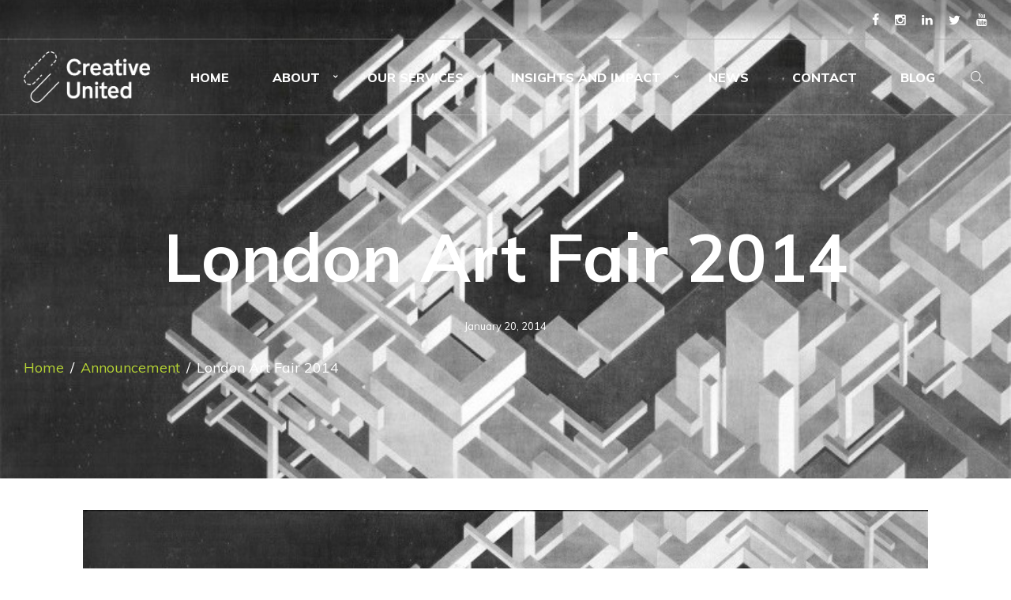

--- FILE ---
content_type: text/html
request_url: https://www.creativeunited.org.uk/london-art-fair-2014/
body_size: 14012
content:
<!DOCTYPE html>
<html lang="en-GB">
<head>        
<meta charset="UTF-8">   
<meta name="viewport" content="width=device-width, initial-scale=1.0" /><title>London Art Fair 2014 &#8211; Creative United</title>
<style>img:is([sizes="auto" i], [sizes^="auto," i]) { contain-intrinsic-size: 3000px 1500px }</style>
<meta property="og:url" content="https://www.creativeunited.org.uk/london-art-fair-2014/">
<meta property="og:site_name" content="Creative United">
<meta property="og:locale" content="en_GB">
<meta property="og:type" content="article">
<meta property="article:author" content="https://www.facebook.com/creativeuniteduk/">
<meta property="article:publisher" content="https://www.facebook.com/creativeuniteduk/">
<meta property="article:section" content="Announcement">
<meta property="article:tag" content="artfair">
<meta property="og:title" content="London Art Fair 2014 &#8211; Creative United">
<meta property="og:description" content="Creative United&#039;s Own Art Team will be attending this years London Art Fair.">
<meta property="og:image" content="https://www.creativeunited.org.uk/wp-content/uploads/2014/01/london-art-fair-2014.jpg">
<meta property="og:image:secure_url" content="https://www.creativeunited.org.uk/wp-content/uploads/2014/01/london-art-fair-2014.jpg">
<meta property="og:image:width" content="770">
<meta property="og:image:height" content="410">
<meta property="og:image:alt" content="London Art Fair 2014">
<meta property="fb:pages" content="606079666135717">
<meta property="fb:admins" content="2532351033446898">
<meta property="fb:app_id" content="424756488332711">
<meta name="twitter:card" content="summary_large_image">
<meta name="twitter:site" content="@CreativeUtdUK">
<meta name="twitter:creator" content="@CreativeUtdUK">
<meta name="twitter:title" content="London Art Fair 2014 &#8211; Creative United">
<meta name="twitter:description" content="Creative United&#039;s Own Art Team will be attending this years London Art Fair.">
<meta name="twitter:image" content="https://www.creativeunited.org.uk/wp-content/uploads/2014/01/london-art-fair-2014.jpg">
<link rel='dns-prefetch' href='//maps.googleapis.com' />
<link rel='dns-prefetch' href='//fonts.googleapis.com' />
<link rel="alternate" type="application/rss+xml" title="Creative United &raquo; Feed" href="https://www.creativeunited.org.uk/feed/" />
<!-- <link rel='stylesheet' id='wp-block-library-css' href='https://www.creativeunited.org.uk/wp-includes/css/dist/block-library/style.min.css?ver=6.8.3' type='text/css' media='all' /> -->
<link rel="stylesheet" type="text/css" href="//www.creativeunited.org.uk/wp-content/cache/wpfc-minified/l0vve5ff/479sk.css" media="all"/>
<style id='classic-theme-styles-inline-css' type='text/css'>
/*! This file is auto-generated */
.wp-block-button__link{color:#fff;background-color:#32373c;border-radius:9999px;box-shadow:none;text-decoration:none;padding:calc(.667em + 2px) calc(1.333em + 2px);font-size:1.125em}.wp-block-file__button{background:#32373c;color:#fff;text-decoration:none}
</style>
<style id='global-styles-inline-css' type='text/css'>
:root{--wp--preset--aspect-ratio--square: 1;--wp--preset--aspect-ratio--4-3: 4/3;--wp--preset--aspect-ratio--3-4: 3/4;--wp--preset--aspect-ratio--3-2: 3/2;--wp--preset--aspect-ratio--2-3: 2/3;--wp--preset--aspect-ratio--16-9: 16/9;--wp--preset--aspect-ratio--9-16: 9/16;--wp--preset--color--black: #000000;--wp--preset--color--cyan-bluish-gray: #abb8c3;--wp--preset--color--white: #ffffff;--wp--preset--color--pale-pink: #f78da7;--wp--preset--color--vivid-red: #cf2e2e;--wp--preset--color--luminous-vivid-orange: #ff6900;--wp--preset--color--luminous-vivid-amber: #fcb900;--wp--preset--color--light-green-cyan: #7bdcb5;--wp--preset--color--vivid-green-cyan: #00d084;--wp--preset--color--pale-cyan-blue: #8ed1fc;--wp--preset--color--vivid-cyan-blue: #0693e3;--wp--preset--color--vivid-purple: #9b51e0;--wp--preset--gradient--vivid-cyan-blue-to-vivid-purple: linear-gradient(135deg,rgba(6,147,227,1) 0%,rgb(155,81,224) 100%);--wp--preset--gradient--light-green-cyan-to-vivid-green-cyan: linear-gradient(135deg,rgb(122,220,180) 0%,rgb(0,208,130) 100%);--wp--preset--gradient--luminous-vivid-amber-to-luminous-vivid-orange: linear-gradient(135deg,rgba(252,185,0,1) 0%,rgba(255,105,0,1) 100%);--wp--preset--gradient--luminous-vivid-orange-to-vivid-red: linear-gradient(135deg,rgba(255,105,0,1) 0%,rgb(207,46,46) 100%);--wp--preset--gradient--very-light-gray-to-cyan-bluish-gray: linear-gradient(135deg,rgb(238,238,238) 0%,rgb(169,184,195) 100%);--wp--preset--gradient--cool-to-warm-spectrum: linear-gradient(135deg,rgb(74,234,220) 0%,rgb(151,120,209) 20%,rgb(207,42,186) 40%,rgb(238,44,130) 60%,rgb(251,105,98) 80%,rgb(254,248,76) 100%);--wp--preset--gradient--blush-light-purple: linear-gradient(135deg,rgb(255,206,236) 0%,rgb(152,150,240) 100%);--wp--preset--gradient--blush-bordeaux: linear-gradient(135deg,rgb(254,205,165) 0%,rgb(254,45,45) 50%,rgb(107,0,62) 100%);--wp--preset--gradient--luminous-dusk: linear-gradient(135deg,rgb(255,203,112) 0%,rgb(199,81,192) 50%,rgb(65,88,208) 100%);--wp--preset--gradient--pale-ocean: linear-gradient(135deg,rgb(255,245,203) 0%,rgb(182,227,212) 50%,rgb(51,167,181) 100%);--wp--preset--gradient--electric-grass: linear-gradient(135deg,rgb(202,248,128) 0%,rgb(113,206,126) 100%);--wp--preset--gradient--midnight: linear-gradient(135deg,rgb(2,3,129) 0%,rgb(40,116,252) 100%);--wp--preset--font-size--small: 13px;--wp--preset--font-size--medium: 20px;--wp--preset--font-size--large: 36px;--wp--preset--font-size--x-large: 42px;--wp--preset--spacing--20: 0.44rem;--wp--preset--spacing--30: 0.67rem;--wp--preset--spacing--40: 1rem;--wp--preset--spacing--50: 1.5rem;--wp--preset--spacing--60: 2.25rem;--wp--preset--spacing--70: 3.38rem;--wp--preset--spacing--80: 5.06rem;--wp--preset--shadow--natural: 6px 6px 9px rgba(0, 0, 0, 0.2);--wp--preset--shadow--deep: 12px 12px 50px rgba(0, 0, 0, 0.4);--wp--preset--shadow--sharp: 6px 6px 0px rgba(0, 0, 0, 0.2);--wp--preset--shadow--outlined: 6px 6px 0px -3px rgba(255, 255, 255, 1), 6px 6px rgba(0, 0, 0, 1);--wp--preset--shadow--crisp: 6px 6px 0px rgba(0, 0, 0, 1);}:where(.is-layout-flex){gap: 0.5em;}:where(.is-layout-grid){gap: 0.5em;}body .is-layout-flex{display: flex;}.is-layout-flex{flex-wrap: wrap;align-items: center;}.is-layout-flex > :is(*, div){margin: 0;}body .is-layout-grid{display: grid;}.is-layout-grid > :is(*, div){margin: 0;}:where(.wp-block-columns.is-layout-flex){gap: 2em;}:where(.wp-block-columns.is-layout-grid){gap: 2em;}:where(.wp-block-post-template.is-layout-flex){gap: 1.25em;}:where(.wp-block-post-template.is-layout-grid){gap: 1.25em;}.has-black-color{color: var(--wp--preset--color--black) !important;}.has-cyan-bluish-gray-color{color: var(--wp--preset--color--cyan-bluish-gray) !important;}.has-white-color{color: var(--wp--preset--color--white) !important;}.has-pale-pink-color{color: var(--wp--preset--color--pale-pink) !important;}.has-vivid-red-color{color: var(--wp--preset--color--vivid-red) !important;}.has-luminous-vivid-orange-color{color: var(--wp--preset--color--luminous-vivid-orange) !important;}.has-luminous-vivid-amber-color{color: var(--wp--preset--color--luminous-vivid-amber) !important;}.has-light-green-cyan-color{color: var(--wp--preset--color--light-green-cyan) !important;}.has-vivid-green-cyan-color{color: var(--wp--preset--color--vivid-green-cyan) !important;}.has-pale-cyan-blue-color{color: var(--wp--preset--color--pale-cyan-blue) !important;}.has-vivid-cyan-blue-color{color: var(--wp--preset--color--vivid-cyan-blue) !important;}.has-vivid-purple-color{color: var(--wp--preset--color--vivid-purple) !important;}.has-black-background-color{background-color: var(--wp--preset--color--black) !important;}.has-cyan-bluish-gray-background-color{background-color: var(--wp--preset--color--cyan-bluish-gray) !important;}.has-white-background-color{background-color: var(--wp--preset--color--white) !important;}.has-pale-pink-background-color{background-color: var(--wp--preset--color--pale-pink) !important;}.has-vivid-red-background-color{background-color: var(--wp--preset--color--vivid-red) !important;}.has-luminous-vivid-orange-background-color{background-color: var(--wp--preset--color--luminous-vivid-orange) !important;}.has-luminous-vivid-amber-background-color{background-color: var(--wp--preset--color--luminous-vivid-amber) !important;}.has-light-green-cyan-background-color{background-color: var(--wp--preset--color--light-green-cyan) !important;}.has-vivid-green-cyan-background-color{background-color: var(--wp--preset--color--vivid-green-cyan) !important;}.has-pale-cyan-blue-background-color{background-color: var(--wp--preset--color--pale-cyan-blue) !important;}.has-vivid-cyan-blue-background-color{background-color: var(--wp--preset--color--vivid-cyan-blue) !important;}.has-vivid-purple-background-color{background-color: var(--wp--preset--color--vivid-purple) !important;}.has-black-border-color{border-color: var(--wp--preset--color--black) !important;}.has-cyan-bluish-gray-border-color{border-color: var(--wp--preset--color--cyan-bluish-gray) !important;}.has-white-border-color{border-color: var(--wp--preset--color--white) !important;}.has-pale-pink-border-color{border-color: var(--wp--preset--color--pale-pink) !important;}.has-vivid-red-border-color{border-color: var(--wp--preset--color--vivid-red) !important;}.has-luminous-vivid-orange-border-color{border-color: var(--wp--preset--color--luminous-vivid-orange) !important;}.has-luminous-vivid-amber-border-color{border-color: var(--wp--preset--color--luminous-vivid-amber) !important;}.has-light-green-cyan-border-color{border-color: var(--wp--preset--color--light-green-cyan) !important;}.has-vivid-green-cyan-border-color{border-color: var(--wp--preset--color--vivid-green-cyan) !important;}.has-pale-cyan-blue-border-color{border-color: var(--wp--preset--color--pale-cyan-blue) !important;}.has-vivid-cyan-blue-border-color{border-color: var(--wp--preset--color--vivid-cyan-blue) !important;}.has-vivid-purple-border-color{border-color: var(--wp--preset--color--vivid-purple) !important;}.has-vivid-cyan-blue-to-vivid-purple-gradient-background{background: var(--wp--preset--gradient--vivid-cyan-blue-to-vivid-purple) !important;}.has-light-green-cyan-to-vivid-green-cyan-gradient-background{background: var(--wp--preset--gradient--light-green-cyan-to-vivid-green-cyan) !important;}.has-luminous-vivid-amber-to-luminous-vivid-orange-gradient-background{background: var(--wp--preset--gradient--luminous-vivid-amber-to-luminous-vivid-orange) !important;}.has-luminous-vivid-orange-to-vivid-red-gradient-background{background: var(--wp--preset--gradient--luminous-vivid-orange-to-vivid-red) !important;}.has-very-light-gray-to-cyan-bluish-gray-gradient-background{background: var(--wp--preset--gradient--very-light-gray-to-cyan-bluish-gray) !important;}.has-cool-to-warm-spectrum-gradient-background{background: var(--wp--preset--gradient--cool-to-warm-spectrum) !important;}.has-blush-light-purple-gradient-background{background: var(--wp--preset--gradient--blush-light-purple) !important;}.has-blush-bordeaux-gradient-background{background: var(--wp--preset--gradient--blush-bordeaux) !important;}.has-luminous-dusk-gradient-background{background: var(--wp--preset--gradient--luminous-dusk) !important;}.has-pale-ocean-gradient-background{background: var(--wp--preset--gradient--pale-ocean) !important;}.has-electric-grass-gradient-background{background: var(--wp--preset--gradient--electric-grass) !important;}.has-midnight-gradient-background{background: var(--wp--preset--gradient--midnight) !important;}.has-small-font-size{font-size: var(--wp--preset--font-size--small) !important;}.has-medium-font-size{font-size: var(--wp--preset--font-size--medium) !important;}.has-large-font-size{font-size: var(--wp--preset--font-size--large) !important;}.has-x-large-font-size{font-size: var(--wp--preset--font-size--x-large) !important;}
:where(.wp-block-post-template.is-layout-flex){gap: 1.25em;}:where(.wp-block-post-template.is-layout-grid){gap: 1.25em;}
:where(.wp-block-columns.is-layout-flex){gap: 2em;}:where(.wp-block-columns.is-layout-grid){gap: 2em;}
:root :where(.wp-block-pullquote){font-size: 1.5em;line-height: 1.6;}
</style>
<!-- <link rel='stylesheet' id='rt-fontawsome-css' href='https://www.creativeunited.org.uk/wp-content/plugins/the-post-grid/assets/vendor/font-awesome/css/font-awesome.min.css?ver=7.8.8' type='text/css' media='all' /> -->
<!-- <link rel='stylesheet' id='rt-tpg-css' href='https://www.creativeunited.org.uk/wp-content/plugins/the-post-grid/assets/css/thepostgrid.min.css?ver=7.8.8' type='text/css' media='all' /> -->
<!-- <link rel='stylesheet' id='mc4wp-form-themes-css' href='https://www.creativeunited.org.uk/wp-content/plugins/mailchimp-for-wp/assets/css/form-themes.css?ver=4.10.5' type='text/css' media='all' /> -->
<!-- <link rel='stylesheet' id='wyde-animations-css' href='https://www.creativeunited.org.uk/wp-content/plugins/wyde-core/shortcodes/css/animation.css?ver=3.9.1' type='text/css' media='all' /> -->
<!-- <link rel='stylesheet' id='wyde-font-awesome-css' href='https://www.creativeunited.org.uk/wp-content/plugins/wyde-core/assets/css/font-awesome.min.css?ver=4.6.3' type='text/css' media='all' /> -->
<!-- <link rel='stylesheet' id='aoraki-css' href='https://www.creativeunited.org.uk/wp-content/themes/aoraki-child-theme/style.css?ver=1.0' type='text/css' media='all' /> -->
<!-- <link rel='stylesheet' id='aoraki-icons-css' href='https://www.creativeunited.org.uk/wp-content/themes/aoraki/css/icons.css?ver=1.0' type='text/css' media='all' /> -->
<!-- <link rel='stylesheet' id='lightcase-css' href='https://www.creativeunited.org.uk/wp-content/themes/aoraki/css/lightcase.css?ver=1.0' type='text/css' media='all' /> -->
<!-- <link rel='stylesheet' id='aoraki-main-css' href='https://www.creativeunited.org.uk/wp-content/themes/aoraki/css/main.css?ver=1.0' type='text/css' media='all' /> -->
<!-- <link rel='stylesheet' id='aoraki-shortcodes-css' href='https://www.creativeunited.org.uk/wp-content/themes/aoraki/css/shortcodes.css?ver=1.0' type='text/css' media='all' /> -->
<!-- <link rel='stylesheet' id='js_composer_front-css' href='https://www.creativeunited.org.uk/wp-content/plugins/js_composer/assets/css/js_composer.min.css?ver=6.6.0' type='text/css' media='all' /> -->
<!-- <link rel='stylesheet' id='aoraki-main-build-css' href='https://www.creativeunited.org.uk/wp-content/themes/aoraki-child-theme/assets/dist/css/main.build.css?ver=1.0.7' type='text/css' media='all' /> -->
<link rel="stylesheet" type="text/css" href="//www.creativeunited.org.uk/wp-content/cache/wpfc-minified/7c40mgbh/479sk.css" media="all"/>
<link rel='stylesheet' id='redux-google-fonts-aoraki_options-css' href='https://fonts.googleapis.com/css?family=Muli%3A800%2C400%2C700%2C600&#038;ver=1750841303' type='text/css' media='all' />
<script src='//www.creativeunited.org.uk/wp-content/cache/wpfc-minified/12ym1jbl/479sk.js' type="text/javascript"></script>
<!-- <script type="text/javascript" src="https://www.creativeunited.org.uk/wp-includes/js/jquery/jquery.min.js?ver=3.7.1" id="jquery-core-js"></script> -->
<!-- <script type="text/javascript" src="https://www.creativeunited.org.uk/wp-includes/js/jquery/jquery-migrate.min.js?ver=3.4.1" id="jquery-migrate-js"></script> -->
<!-- <script type="text/javascript" src="https://www.creativeunited.org.uk/wp-content/plugins/wyde-core/assets/js/modernizr.js" id="modernizr-js"></script> -->
<link rel="https://api.w.org/" href="https://www.creativeunited.org.uk/wp-json/" /><link rel="alternate" title="JSON" type="application/json" href="https://www.creativeunited.org.uk/wp-json/wp/v2/posts/13958" /><link rel="EditURI" type="application/rsd+xml" title="RSD" href="https://www.creativeunited.org.uk/xmlrpc.php?rsd" />
<meta name="generator" content="WordPress 6.8.3" />
<link rel='shortlink' href='https://www.creativeunited.org.uk/?p=13958' />
<link rel="alternate" title="oEmbed (JSON)" type="application/json+oembed" href="https://www.creativeunited.org.uk/wp-json/oembed/1.0/embed?url=https%3A%2F%2Fwww.creativeunited.org.uk%2Flondon-art-fair-2014%2F" />
<link rel="alternate" title="oEmbed (XML)" type="text/xml+oembed" href="https://www.creativeunited.org.uk/wp-json/oembed/1.0/embed?url=https%3A%2F%2Fwww.creativeunited.org.uk%2Flondon-art-fair-2014%2F&#038;format=xml" />
<style>
:root {
--tpg-primary-color: #0d6efd;
--tpg-secondary-color: #0654c4;
--tpg-primary-light: #c4d0ff
}
</style>
<meta name="generator" content="Visual Composer 6.6.0"/>
<meta name="generator" content="Powered by Slider Revolution 6.5.3 - responsive, Mobile-Friendly Slider Plugin for WordPress with comfortable drag and drop interface." />
<script type="text/javascript">function setREVStartSize(e){
//window.requestAnimationFrame(function() {				 
window.RSIW = window.RSIW===undefined ? window.innerWidth : window.RSIW;	
window.RSIH = window.RSIH===undefined ? window.innerHeight : window.RSIH;	
try {								
var pw = document.getElementById(e.c).parentNode.offsetWidth,
newh;
pw = pw===0 || isNaN(pw) ? window.RSIW : pw;
e.tabw = e.tabw===undefined ? 0 : parseInt(e.tabw);
e.thumbw = e.thumbw===undefined ? 0 : parseInt(e.thumbw);
e.tabh = e.tabh===undefined ? 0 : parseInt(e.tabh);
e.thumbh = e.thumbh===undefined ? 0 : parseInt(e.thumbh);
e.tabhide = e.tabhide===undefined ? 0 : parseInt(e.tabhide);
e.thumbhide = e.thumbhide===undefined ? 0 : parseInt(e.thumbhide);
e.mh = e.mh===undefined || e.mh=="" || e.mh==="auto" ? 0 : parseInt(e.mh,0);		
if(e.layout==="fullscreen" || e.l==="fullscreen") 						
newh = Math.max(e.mh,window.RSIH);					
else{					
e.gw = Array.isArray(e.gw) ? e.gw : [e.gw];
for (var i in e.rl) if (e.gw[i]===undefined || e.gw[i]===0) e.gw[i] = e.gw[i-1];					
e.gh = e.el===undefined || e.el==="" || (Array.isArray(e.el) && e.el.length==0)? e.gh : e.el;
e.gh = Array.isArray(e.gh) ? e.gh : [e.gh];
for (var i in e.rl) if (e.gh[i]===undefined || e.gh[i]===0) e.gh[i] = e.gh[i-1];
var nl = new Array(e.rl.length),
ix = 0,						
sl;					
e.tabw = e.tabhide>=pw ? 0 : e.tabw;
e.thumbw = e.thumbhide>=pw ? 0 : e.thumbw;
e.tabh = e.tabhide>=pw ? 0 : e.tabh;
e.thumbh = e.thumbhide>=pw ? 0 : e.thumbh;					
for (var i in e.rl) nl[i] = e.rl[i]<window.RSIW ? 0 : e.rl[i];
sl = nl[0];									
for (var i in nl) if (sl>nl[i] && nl[i]>0) { sl = nl[i]; ix=i;}															
var m = pw>(e.gw[ix]+e.tabw+e.thumbw) ? 1 : (pw-(e.tabw+e.thumbw)) / (e.gw[ix]);					
newh =  (e.gh[ix] * m) + (e.tabh + e.thumbh);
}				
if(window.rs_init_css===undefined) window.rs_init_css = document.head.appendChild(document.createElement("style"));					
document.getElementById(e.c).height = newh+"px";
window.rs_init_css.innerHTML += "#"+e.c+"_wrapper { height: "+newh+"px }";				
} catch(e){
console.log("Failure at Presize of Slider:" + e)
}					   
//});
};</script>
<style type="text/css" id="wp-custom-css">
.widget {
color: #000;
}
.header-title.w-size-s .title,
.header-title.w-size-m .title,
.header-title.w-size-l .title {
text-transform: none;
}
.w-item > figure .entry-title {
text-transform: none;
}
input, 
textarea {
font-size: 16px;
}
.w-photoset.grid-3-cols .w-item.w-h2 .post-media {
height: 300px;
}
.w-photoset.grid-2-cols .w-item.w-h2 .post-media {
height: 300px;
}
.w-photoset.grid-4-cols .w-item.w-h2 .post-media {
height: 300px;
}
/* Member name */
.member-content .member-detail h3 {
font-size: 30px;
}
/* Job title */
.member-content .member-meta {
font-size: 16px;
}
/* Email icon */
.member-content .member-detail .social-link a {
font-size: 24px;
}
#header-logo img {
max-height: 75%;
}
#live-search-form input {
text-transform: none;
}
.w-photoset .w-item figcaption .entry-title  {
overflow: initial;  
}
.w-link-button.large.w-with-icon {
width:inherit;
text-align:center;
}
.w-button-icon {
position:absolute;
left:0px;
}
.w-button-text{
margin-left:20px;
}
.post-19838 .image {
display: none;
}		</style>
<style type="text/css" title="dynamic-css" class="options-output">.single-post #content{background-size:cover;background-position:center center;}.archive.category #content, .archive.author #content, .archive.date #content{background-color:transparent;background-size:cover;background-position:center center;}.archive.tax-portfolio_category #content, .archive.tax-portfolio_skill #content, .archive.tax-portfolio_tag #content{background-position:center center;}body{font-family:Muli,Arial, Helvetica, sans-serif;font-weight:normal;color:#6b6b6b;font-size:18px;}#top-nav > ul, #top-nav > ul > li > a, .center-nav #top-nav > ul, .center-nav #top-nav > ul > li > a, .live-search-form input{font-family:Muli,Arial, Helvetica, sans-serif;font-weight:800;font-size:16px;}.side-nav #vertical-nav > ul, .side-nav #vertical-nav > ul > li > a, #side-menu .ex-menu li a{font-family:Muli,Arial, Helvetica, sans-serif;font-weight:400;}.w-button, .w-link-button, .w-ghost-button, a.button, button, .w-showmore .w-next, input[type="submit"], input[type="button"], input[type="reset"]{font-family:Muli,Arial, Helvetica, sans-serif;font-weight:normal;}h1{font-family:Muli,Arial, Helvetica, sans-serif;font-weight:700;font-size:30px;}h2{font-family:Muli,Arial, Helvetica, sans-serif;font-weight:600;font-size:24px;}h3{font-family:Muli,Arial, Helvetica, sans-serif;font-weight:600;font-size:20px;}h4,.w-heading.heading-4 .w-wrapper > span,.w-heading .subheading,.w-heading.heading-5 .heading-title,.w-heading.heading-6 .heading-title{font-family:Muli,Arial, Helvetica, sans-serif;font-weight:400;font-style:normal;}h5,blockquote,.format-quote .entry-title,.post .post-date strong,.w-blog-posts .post-external-link a{font-family:Muli,Arial, Helvetica, sans-serif;font-weight:400;font-style:normal;}.w-separator .w-text,.w-donut-chart span,.related-posts li h4,.post-nav h4,.title-wrapper .subtitle{font-family:Muli,Arial, Helvetica, sans-serif;}</style><style type="text/css" data-name="aoraki-color-scheme">a,
#header #top-nav li > a:hover,
#header #top-nav li.current-menu-ancestor > a,
#header #top-nav li.current-menu-parent > a,
#header #top-nav li.current-menu-item > a,
#header #top-nav li.current_page_parent > a,
#header #top-nav li.current_page_ancestor > a,
#header #top-nav li.current_page_item > a,
#header #top-bar .menu-item a:hover,
#header #top-bar .social-icons > li a:hover,
#header #top-bar .contact-info li i,
.vertical-menu li > a:hover,
.vertical-menu .current-menu-ancestor > a,
.vertical-menu .current-menu-item > a,
.w-dark #full-nav .vertical-menu li:hover > a,
.w-dark #full-nav .vertical-menu .current-menu-ancestor > a,
.w-dark #full-nav .vertical-menu .current-menu-item > a,
#side-menu li:hover > a,
.w-light .sliding-remove-button:hover,
#slidingbar .social-icons > li a:hover,
.dropcap,
blockquote:before,
.highlight,
button:hover,
input[type="submit"]:hover, 
input[type="button"]:hover,
.w-link-button.none,
.w-link-button.outline,
.w-link-button:not(.none):active,
.w-link-button.outline.w-with-icon:hover, 
.w-ghost-button:hover,
.w-accordion .active .acd-header,
.w-accordion .active:hover .acd-header,
.w-text-light .w-accordion .active .acd-header,
.w-text-light .w-accordion .active:hover .acd-header,
.w-toggle.active > h3,
.w-text-light .w-toggle.active > h3,
.w-testimonial:before,
.w-testimonials-slider .owl-nav > button,
.w-testimonials-slider .owl-nav > button:hover,
.w-team-slider .member-name h4,
.w-info-box .w-icon,
.w-pricing-box,
.w-blog-posts .entry-title a:hover,
.post-meta a:hover,
.w-blog-posts .post:not(.format-quote) .post-share a:hover,
.w-blog-posts .post.format-quote .entry-title:before,
.format-quote .post-detail .entry-title:before,
.post .meta-date a strong,
.post-nav > div:hover h4 a,
.post-nav > div:hover > a,
.w-showmore .w-next:hover,
.widget a:hover,
.related-posts li:hover h4 a,
.w-heading:not(.heading-3):not(.heading-7):not(.heading-8):not(.heading-10):not(.heading-11) .heading-title,
.w-photoset .w-item figcaption h3:hover a,
.w-blog-posts .no-cover.format-audio .post-media-icon,
.w-blog-posts .no-cover.format-video .post-media-icon,
.meta-date a strong,
.header-title .subtitle,
.header-title .title strong,
.member-content .member-meta,
.w-counter-box,
.w-text-block ul > li:before,
.widget_shopping_cart .total .amount,
.woocommerce-message:before, 
.woocommerce-info:before, 
.stars a:hover,
.products .w-item .price,
.woocommerce button.button:hover, 
.woocommerce .buttons .button:hover, 
.wc-proceed-to-checkout .button:hover, 
.my_account_orders a.button:hover, 
.add_to_cart_inline .button:hover,
.order-total .amount,
.summary .single_variation .price ins .amount
{
color:#b5d334;
}
.dropdown-nav ul ul,
.header-title.w-size-m .title:after,
.w-icon-tabs .w-tabs-nav li.active a,
.sliding-remove-button:hover,
code,
.w-icon-tabs.w-tabs .w-tabs-nav li.active,
.loader-border,
.loader-timer > div,
.sandglass-line,
.sandglass-bottom,
.sandglass-top,
.loader-drip:after,
.w-blog-posts .w-item > .post.sticky,
.variation,
.shop_table .quantity input:focus,
.shop_table .quantity input:hover,
.w-showmore .w-next:hover:after 
{
border-color:#b5d334;
}
.w-link-button:not(.none),
.w-link-button:not(.none):not(.w-with-icon).outline:hover,
.w-link-button:not(.none).outline:active,
.w-counter-box .counter-title span,
.w-accordion .acd-header:after,
.w-toggle > h3:after,
.w-tabs .w-tabs-nav li.active,
.w-tour .w-tabs-nav li.active,
.w-testimonials-slider .w-border,
.w-pricing-box .box-button,
.w-blog-posts.w-masonry .meta-category a,
.post .post-date,
.post .post-date:after,
.w-heading.heading-7 h2:before,
.w-heading.heading-7 h2:after,
.w-heading.heading-10:after,
#header .mobile-nav-icon > .menu-icon,
#header .mobile-nav-icon > .menu-icon:before,
#header .mobile-nav-icon > .menu-icon:after,
.full-nav-icon:hover > .menu-icon,
.full-nav-icon:hover > .menu-icon:before,
.full-nav-icon:hover > .menu-icon:after,
#toplink-button .border:before,
.w-twitter .profile-image img,
#wp-calendar tbody td#today:hover,
.meta-edit .post-edit-link:hover,
.comment-edit-link:hover,
.comment-reply-link,
#cancel-comment-reply-link:hover,
#preloader.loader-6,
.loader-inner,
.loader-timer > div:before,
.loader-timer > div:after, 
.loader-blobs .blob,
.loader-drip:before,
.cart-items,
.w-effect-zoomIn .w-item > figure:hover,
.w-effect-zoomInFade .w-item > figure:hover,
.widget_price_filter .ui-slider .ui-slider-range,
.widget_price_filter .ui-slider .ui-slider-handle,
.onsale
{
background-color:#b5d334;
}
.w-ghost-button,
.w-link-button,
.pagination > span > a:hover,
.pagination ul li:hover a
{
color:#b5d334;
border-color:#b5d334;
}
button,
.w-button,
input[type="submit"],
input[type="button"],
:not(:required) input[type="checkbox"]:checked, 
:not(:required) input[type="radio"]:checked,
.w-icon-tabs .w-tabs-nav li.active,
.pagination ul li span.current,
.w-info-box.w-circle .w-icon,
.comments-nav a:hover,
.loader-square-spin > div,
.ball-pulse > div,
.woocommerce button.button, 
.woocommerce .buttons .button, 
.wc-proceed-to-checkout .button, 
.my_account_orders a.button, 
.add_to_cart_inline .button
{
border-color:#b5d334;
background-color:#b5d334;
}
.single-product .woocommerce-tabs ul.tabs li.active {
box-shadow: 0 1px 0 #b5d334;
}
.loader-circle{
box-shadow: inset 0 0 0 3px #b5d334;
}
.loader-line-mask .loader-line
{
box-shadow: inset 0 0 0 4px #b5d334;
}
.loader-rect{
stroke: #b5d334;
}</style><!-- Google Tag Manager -->
<script>(function(w,d,s,l,i){w[l]=w[l]||[];w[l].push({'gtm.start':
new Date().getTime(),event:'gtm.js'});var f=d.getElementsByTagName(s)[0],
j=d.createElement(s),dl=l!='dataLayer'?'&l='+l:'';j.async=true;j.src=
'https://www.googletagmanager.com/gtm.js?id='+i+dl;f.parentNode.insertBefore(j,f);
})(window,document,'script','dataLayer','GTM-N968MCM');</script>
<!-- End Google Tag Manager -->
<!-- Hotjar Tracking Code for http://www.creativeunited.org.uk -->
<script>
(function(h,o,t,j,a,r){
h.hj=h.hj||function(){(h.hj.q=h.hj.q||[]).push(arguments)};
h._hjSettings={hjid:1153218,hjsv:6};
a=o.getElementsByTagName('head')[0];
r=o.createElement('script');r.async=1;
r.src=t+h._hjSettings.hjid+j+h._hjSettings.hjsv;
a.appendChild(r);
})(window,document,'https://static.hotjar.com/c/hotjar-','.js?sv=');
</script>
<link rel="shortcut icon" href="https://www.creativeunited.org.uk/wp-content/uploads/2019/02/favicon.ico" type="image/x-icon">
<link rel="icon" href="https://www.creativeunited.org.uk/wp-content/uploads/2019/02/favicon.ico" type="image/x-icon">
<script id="mcjs">!function(c,h,i,m,p){m=c.createElement(h),p=c.getElementsByTagName(h)
[0],m.async=1,m.src=i,p.parentNode.insertBefore(m,p)}
(document,"script","https://chimpstatic.com/mcjs-
connected/js/users/f460d188717952a71c76f6315/e6ef40de81f9710f747cacd3d.js");</script>    </head>
<body class="wp-singular post-template-default single single-post postid-13958 single-format-standard wp-theme-aoraki wp-child-theme-aoraki-child-theme rttpg rttpg-7.8.8 radius-frontend rttpg-body-wrap rttpg-flaticon  classic-nav">        
<div id="preloader" class="loader-5">        <div id="loading-animation">
<div class="loader-timer">
<div></div>
</div>        </div>
</div>        
<header id="header" class="has-top-bar">
<div class="header-menu w-dark w-sticky w-full w-transparent w-text-light">       
<div id="top-bar">
<div class="container">
<div class="top-bar-right">
<ul class="social-icons"><li><a href="https://www.facebook.com/creativeuniteduk/" target="_blank" title="Facebook"><i class="aoraki-icon-facebook"></i></a></li><li><a href="https://www.instagram.com/creativeuniteduk" target="_blank" title="Instagram"><i class="aoraki-icon-instagram"></i></a></li><li><a href="https://www.linkedin.com/company/creativeunited/" target="_blank" title="LinkedIn"><i class="aoraki-icon-linkedin"></i></a></li><li><a href="https://twitter.com/CreativeUtdUK" target="_blank" title="Twitter"><i class="aoraki-icon-twitter"></i></a></li><li><a href="https://www.youtube.com/channel/UC7P1-_14nTkcf7dd6fVs6vw" target="_blank" title="Youtube"><i class="aoraki-icon-youtube"></i></a></li></ul>            </div>
</div>
</div>
<div class="container">       
<span class="mobile-nav-icon">
<i class="menu-icon"></i>
</span>
<span id="header-logo">  
<a href="https://www.creativeunited.org.uk">
<img class="dark-logo" src="https://www.creativeunited.org.uk/wp-content/uploads/2019/12/CU_fulllogo_paperclip-sm-dark-sticky.png" width="87" height="35" alt="Creative United" />
<img class="dark-sticky" src="https://www.creativeunited.org.uk/wp-content/uploads/2019/06/CU_fulllogo_paperclip-sm-dark-sticky.png" width="87" height="35" alt="Creative United" />
<img class="light-logo" src="https://www.creativeunited.org.uk/wp-content/uploads/2019/06/CU_fulllogo_paperclip-white-large-web.png" width="175" height="70" alt="Creative United" />
<img class="light-sticky" src="https://www.creativeunited.org.uk/wp-content/uploads/2019/06/CU_fulllogo_paperclip-white-large-web.png" width="175" height="70" alt="Creative United" />
</a>
</span>
<nav id="top-nav" class="dropdown-nav">
<ul class="top-menu">
<li id="menu-item-13710" class="menu-item menu-item-type-post_type menu-item-object-page menu-item-home menu-item-13710"><a href="https://www.creativeunited.org.uk/">Home</a></li>
<li id="menu-item-13848" class="menu-item menu-item-type-post_type menu-item-object-page menu-item-has-children menu-item-13848"><a href="https://www.creativeunited.org.uk/about/">About</a>
<ul class="sub-menu">
<li id="menu-item-15632" class="menu-item menu-item-type-post_type menu-item-object-page menu-item-15632"><a href="https://www.creativeunited.org.uk/about/">About Us</a></li>
<li id="menu-item-14754" class="menu-item menu-item-type-post_type menu-item-object-page menu-item-has-children menu-item-14754"><a href="https://www.creativeunited.org.uk/team/">Team</a>
<ul class="sub-menu">
<li id="menu-item-20215" class="menu-item menu-item-type-post_type menu-item-object-page menu-item-20215"><a href="https://www.creativeunited.org.uk/team/">Staff</a></li>
<li id="menu-item-14259" class="menu-item menu-item-type-post_type menu-item-object-page menu-item-14259"><a href="https://www.creativeunited.org.uk/board/">Board</a></li>
<li id="menu-item-20729" class="menu-item menu-item-type-post_type menu-item-object-wyde_portfolio menu-item-20729"><a href="https://www.creativeunited.org.uk/services/artist-advisory-group/">Artist Advisory Group</a></li>
<li id="menu-item-20195" class="menu-item menu-item-type-post_type menu-item-object-page menu-item-20195"><a href="https://www.creativeunited.org.uk/phd-candidates/">PhD Candidates</a></li>
<li id="menu-item-15382" class="menu-item menu-item-type-post_type menu-item-object-page menu-item-15382"><a href="https://www.creativeunited.org.uk/business-advisor-network/">Business Advisor Network</a></li>
</ul>
</li>
<li id="menu-item-13733" class="menu-item menu-item-type-post_type menu-item-object-page menu-item-13733"><a href="https://www.creativeunited.org.uk/who-we-work-with/">Who we work with</a></li>
<li id="menu-item-15767" class="menu-item menu-item-type-post_type menu-item-object-page menu-item-15767"><a href="https://www.creativeunited.org.uk/job-vacancies/">Job vacancies</a></li>
<li id="menu-item-20336" class="menu-item menu-item-type-post_type menu-item-object-page menu-item-20336"><a href="https://www.creativeunited.org.uk/environmental-policy/">Environmental Policy</a></li>
</ul>
</li>
<li id="menu-item-13807" class="menu-item menu-item-type-post_type menu-item-object-page menu-item-has-children menu-item-13807"><a href="https://www.creativeunited.org.uk/services/">Our Services</a>
<ul class="sub-menu">
<li id="menu-item-19580" class="menu-item menu-item-type-post_type menu-item-object-wyde_portfolio menu-item-19580"><a href="https://www.creativeunited.org.uk/services/own-art/">Own Art</a></li>
<li id="menu-item-19581" class="menu-item menu-item-type-post_type menu-item-object-wyde_portfolio menu-item-19581"><a href="https://www.creativeunited.org.uk/services/takeitaway/">Take it away</a></li>
<li id="menu-item-22248" class="menu-item menu-item-type-post_type menu-item-object-wyde_portfolio menu-item-22248"><a href="https://www.creativeunited.org.uk/services/recreate/">Re:Create</a></li>
<li id="menu-item-19583" class="menu-item menu-item-type-custom menu-item-object-custom menu-item-19583"><a href="https://www.creativeunited.org.uk/all-programmes/">Business Support Programmes</a></li>
<li id="menu-item-21862" class="menu-item menu-item-type-custom menu-item-object-custom menu-item-21862"><a href="https://www.creativeunited.org.uk/services/inclusive-music-consortium/">The Inclusive Music Consortium</a></li>
<li id="menu-item-19582" class="menu-item menu-item-type-post_type menu-item-object-wyde_portfolio menu-item-19582"><a href="https://www.creativeunited.org.uk/services/iamm/">Inclusive Access to Music Making</a></li>
</ul>
</li>
<li id="menu-item-22836" class="menu-item menu-item-type-post_type menu-item-object-page menu-item-has-children menu-item-22836"><a href="https://www.creativeunited.org.uk/annual-impact/">Insights and Impact</a>
<ul class="sub-menu">
<li id="menu-item-19383" class="menu-item menu-item-type-post_type menu-item-object-page menu-item-19383"><a href="https://www.creativeunited.org.uk/annual-impact/">Annual Impact Reports</a></li>
<li id="menu-item-15634" class="menu-item menu-item-type-post_type menu-item-object-page menu-item-15634"><a href="https://www.creativeunited.org.uk/insights/">Research, Reports &#038; Case Studies</a></li>
</ul>
</li>
<li id="menu-item-13817" class="menu-item menu-item-type-post_type menu-item-object-page menu-item-13817"><a href="https://www.creativeunited.org.uk/news/">News</a></li>
<li id="menu-item-13793" class="menu-item menu-item-type-post_type menu-item-object-page menu-item-13793"><a href="https://www.creativeunited.org.uk/contact/">Contact</a></li>
<li id="menu-item-20303" class="menu-item menu-item-type-taxonomy menu-item-object-category menu-item-20303"><a href="https://www.creativeunited.org.uk/category/blog/">Blog</a></li>
<li class="menu-item-search">
<a class="live-search-button" href="#"><i class="aoraki-icon-search"></i></a>
</li>
</ul>
</nav>        
</div>
</div>       
<div class="header-title text-center w-size-l w-full" style="color:#ffffff" data-effect="fadeOut">
<div class="header-background">
<div class="bg-wrapper bg-image" style="background-image: url(https://www.creativeunited.org.uk/wp-content/uploads/2014/01/london-art-fair-2014.jpg)"></div>    
</div>
<div class="header-space w-dark w-transparent"></div>
<div class="container">
<h1 class="title entry-title">London Art Fair 2014</h1>             
<div class="post-meta">
<span class="meta-date">
<a href="https://www.creativeunited.org.uk/2014/01/20/">
<time class="entry-date published" datetime="2014-01-20T10:12:00+00:00">January 20, 2014</time><time class="updated" datetime="2022-08-12T15:54:11+00:00">August 12, 2022</time>        </a>
</span>
</div>	
<div class="w-breadcrumb" style="text-align:left">
<div class="w-wrapper" xmlns:v="http://rdf.data-vocabulary.org/#"><span typeof="v:Breadcrumb"><a href="https://www.creativeunited.org.uk/" rel="v:url" property="v:title">Home</a><span class="w-breadcrumb-sep">/</span><span rel="v:child" typeof="v:Breadcrumb"><a href="https://www.creativeunited.org.uk/category/announcement/" rel="v:url" property="v:title">Announcement</a><span class="w-breadcrumb-sep">/</span><span class="w-breadcrumb-current">London Art Fair 2014</span></span></span></div></div>          
</div>
</div>     </header> 
<aside id="side-nav" class="w-text-light">    
<div class="bg-wrapper bg-image" style="background-color:transparent"></div>
<div id="side-nav-logo">
</div>                   
<nav id="side-menu">
<div id="vertical-nav">
<ul class="vertical-menu">
<li class="menu-item menu-item-type-post_type menu-item-object-page menu-item-home menu-item-13710"><a href="https://www.creativeunited.org.uk/">Home</a><button class="sub-menu-button" aria-label="Open Submenu"><i class="aoraki-icon-right"></i></button></li>
<li class="menu-item menu-item-type-post_type menu-item-object-page menu-item-has-children menu-item-13848"><a href="https://www.creativeunited.org.uk/about/">About</a><button class="sub-menu-button" aria-label="Open Submenu"><i class="aoraki-icon-right"></i></button>
<ul class="sub-menu">
<li class="menu-item menu-item-type-post_type menu-item-object-page menu-item-15632"><a href="https://www.creativeunited.org.uk/about/">About Us</a><button class="sub-menu-button" aria-label="Open Submenu"><i class="aoraki-icon-right"></i></button></li>
<li class="menu-item menu-item-type-post_type menu-item-object-page menu-item-has-children menu-item-14754"><a href="https://www.creativeunited.org.uk/team/">Team</a><button class="sub-menu-button" aria-label="Open Submenu"><i class="aoraki-icon-right"></i></button>
<ul class="sub-menu">
<li class="menu-item menu-item-type-post_type menu-item-object-page menu-item-20215"><a href="https://www.creativeunited.org.uk/team/">Staff</a><button class="sub-menu-button" aria-label="Open Submenu"><i class="aoraki-icon-right"></i></button></li>
<li class="menu-item menu-item-type-post_type menu-item-object-page menu-item-14259"><a href="https://www.creativeunited.org.uk/board/">Board</a><button class="sub-menu-button" aria-label="Open Submenu"><i class="aoraki-icon-right"></i></button></li>
<li class="menu-item menu-item-type-post_type menu-item-object-wyde_portfolio menu-item-20729"><a href="https://www.creativeunited.org.uk/services/artist-advisory-group/">Artist Advisory Group</a><button class="sub-menu-button" aria-label="Open Submenu"><i class="aoraki-icon-right"></i></button></li>
<li class="menu-item menu-item-type-post_type menu-item-object-page menu-item-20195"><a href="https://www.creativeunited.org.uk/phd-candidates/">PhD Candidates</a><button class="sub-menu-button" aria-label="Open Submenu"><i class="aoraki-icon-right"></i></button></li>
<li class="menu-item menu-item-type-post_type menu-item-object-page menu-item-15382"><a href="https://www.creativeunited.org.uk/business-advisor-network/">Business Advisor Network</a><button class="sub-menu-button" aria-label="Open Submenu"><i class="aoraki-icon-right"></i></button></li>
</ul>
</li>
<li class="menu-item menu-item-type-post_type menu-item-object-page menu-item-13733"><a href="https://www.creativeunited.org.uk/who-we-work-with/">Who we work with</a><button class="sub-menu-button" aria-label="Open Submenu"><i class="aoraki-icon-right"></i></button></li>
<li class="menu-item menu-item-type-post_type menu-item-object-page menu-item-15767"><a href="https://www.creativeunited.org.uk/job-vacancies/">Job vacancies</a><button class="sub-menu-button" aria-label="Open Submenu"><i class="aoraki-icon-right"></i></button></li>
<li class="menu-item menu-item-type-post_type menu-item-object-page menu-item-20336"><a href="https://www.creativeunited.org.uk/environmental-policy/">Environmental Policy</a><button class="sub-menu-button" aria-label="Open Submenu"><i class="aoraki-icon-right"></i></button></li>
</ul>
</li>
<li class="menu-item menu-item-type-post_type menu-item-object-page menu-item-has-children menu-item-13807"><a href="https://www.creativeunited.org.uk/services/">Our Services</a><button class="sub-menu-button" aria-label="Open Submenu"><i class="aoraki-icon-right"></i></button>
<ul class="sub-menu">
<li class="menu-item menu-item-type-post_type menu-item-object-wyde_portfolio menu-item-19580"><a href="https://www.creativeunited.org.uk/services/own-art/">Own Art</a><button class="sub-menu-button" aria-label="Open Submenu"><i class="aoraki-icon-right"></i></button></li>
<li class="menu-item menu-item-type-post_type menu-item-object-wyde_portfolio menu-item-19581"><a href="https://www.creativeunited.org.uk/services/takeitaway/">Take it away</a><button class="sub-menu-button" aria-label="Open Submenu"><i class="aoraki-icon-right"></i></button></li>
<li class="menu-item menu-item-type-post_type menu-item-object-wyde_portfolio menu-item-22248"><a href="https://www.creativeunited.org.uk/services/recreate/">Re:Create</a><button class="sub-menu-button" aria-label="Open Submenu"><i class="aoraki-icon-right"></i></button></li>
<li class="menu-item menu-item-type-custom menu-item-object-custom menu-item-19583"><a href="https://www.creativeunited.org.uk/all-programmes/">Business Support Programmes</a><button class="sub-menu-button" aria-label="Open Submenu"><i class="aoraki-icon-right"></i></button></li>
<li class="menu-item menu-item-type-custom menu-item-object-custom menu-item-21862"><a href="https://www.creativeunited.org.uk/services/inclusive-music-consortium/">The Inclusive Music Consortium</a><button class="sub-menu-button" aria-label="Open Submenu"><i class="aoraki-icon-right"></i></button></li>
<li class="menu-item menu-item-type-post_type menu-item-object-wyde_portfolio menu-item-19582"><a href="https://www.creativeunited.org.uk/services/iamm/">Inclusive Access to Music Making</a><button class="sub-menu-button" aria-label="Open Submenu"><i class="aoraki-icon-right"></i></button></li>
</ul>
</li>
<li class="menu-item menu-item-type-post_type menu-item-object-page menu-item-has-children menu-item-22836"><a href="https://www.creativeunited.org.uk/annual-impact/">Insights and Impact</a><button class="sub-menu-button" aria-label="Open Submenu"><i class="aoraki-icon-right"></i></button>
<ul class="sub-menu">
<li class="menu-item menu-item-type-post_type menu-item-object-page menu-item-19383"><a href="https://www.creativeunited.org.uk/annual-impact/">Annual Impact Reports</a><button class="sub-menu-button" aria-label="Open Submenu"><i class="aoraki-icon-right"></i></button></li>
<li class="menu-item menu-item-type-post_type menu-item-object-page menu-item-15634"><a href="https://www.creativeunited.org.uk/insights/">Research, Reports &#038; Case Studies</a><button class="sub-menu-button" aria-label="Open Submenu"><i class="aoraki-icon-right"></i></button></li>
</ul>
</li>
<li class="menu-item menu-item-type-post_type menu-item-object-page menu-item-13817"><a href="https://www.creativeunited.org.uk/news/">News</a><button class="sub-menu-button" aria-label="Open Submenu"><i class="aoraki-icon-right"></i></button></li>
<li class="menu-item menu-item-type-post_type menu-item-object-page menu-item-13793"><a href="https://www.creativeunited.org.uk/contact/">Contact</a><button class="sub-menu-button" aria-label="Open Submenu"><i class="aoraki-icon-right"></i></button></li>
<li class="menu-item menu-item-type-taxonomy menu-item-object-category menu-item-20303"><a href="https://www.creativeunited.org.uk/category/blog/">Blog</a><button class="sub-menu-button" aria-label="Open Submenu"><i class="aoraki-icon-right"></i></button></li>
</ul>
</div>            
<ul class="ex-menu">
<li class="menu-item-search">
<a class="live-search-button" href="#"><i class="aoraki-icon-search"></i></a>
</li>
</ul>
</nav>        
<div id="side-widget-menu">            
<ul class="social-icons"><li><a href="https://www.facebook.com/creativeuniteduk/" target="_blank" title="Facebook"><i class="aoraki-icon-facebook"></i></a></li><li><a href="https://www.instagram.com/creativeuniteduk" target="_blank" title="Instagram"><i class="aoraki-icon-instagram"></i></a></li><li><a href="https://www.linkedin.com/company/creativeunited/" target="_blank" title="LinkedIn"><i class="aoraki-icon-linkedin"></i></a></li><li><a href="https://twitter.com/CreativeUtdUK" target="_blank" title="Twitter"><i class="aoraki-icon-twitter"></i></a></li><li><a href="https://www.youtube.com/channel/UC7P1-_14nTkcf7dd6fVs6vw" target="_blank" title="Youtube"><i class="aoraki-icon-youtube"></i></a></li></ul>    </div> 
</aside><div id="page-overlay"></div><div id="live-search" class="w-dark">
<div class="container">
<form id="live-search-form" class="live-search-form clear" action="https://www.creativeunited.org.uk" method="get" data-post-types="page,post,wyde_portfolio" data-suggestions="5">        	
<input type="text" name="s" id="wyde-search-keyword" value="" placeholder="Start Typing..." />
<a href="#" class="fullscreen-remove-button"><i class="aoraki-icon-cancel"></i></a>
</form>
</div>
</div>
<div id="content">
<div class="main-content no-sidebar">  
<div class="page-content container">              
<div class="w-main col-12">
<div class="col-inner container">                                       
<article id="post-13958" class="post-detail clear post-13958 post type-post status-publish format-standard has-post-thumbnail hentry category-announcement category-event category-own-art tag-artfair">
<div class="post-media">
<div class="w-featured aoraki-fullwidth">
<a href="https://www.creativeunited.org.uk/wp-content/uploads/2014/01/london-art-fair-2014.jpg" data-rel="lightcase">
<img width="770" height="410" src="https://www.creativeunited.org.uk/wp-content/uploads/2014/01/london-art-fair-2014.jpg" class="attachment-aoraki-fullwidth size-aoraki-fullwidth" alt="London Art Fair 2014" decoding="async" fetchpriority="high" srcset="https://www.creativeunited.org.uk/wp-content/uploads/2014/01/london-art-fair-2014.jpg 770w, https://www.creativeunited.org.uk/wp-content/uploads/2014/01/london-art-fair-2014-300x160.jpg 300w, https://www.creativeunited.org.uk/wp-content/uploads/2014/01/london-art-fair-2014-768x409.jpg 768w, https://www.creativeunited.org.uk/wp-content/uploads/2014/01/london-art-fair-2014-640x341.jpg 640w" sizes="(max-width: 770px) 100vw, 770px" />                                            </a>
</div>
</div>
<div class="entry-content">
<section class="w-section">
<div class="row"><div class="col col-12">
<div class="col-inner"><div class="w-text-block">
<h2>Creative United&#8217;s Own Art Team will be attending this years London Art Fair.</h2>
<p>London Art Fair returns this January, and Own Art will be hosting a stand at the event to try and spread the word about the scheme. The annual fair presents Modern British and contemporary art from 120 carefully selected galleries. Many of the Own Art member galleries will also be in attendance at the event so do be sure to visit them and find out more about the artists that they are supporting this year. The Own Art team recommend Art Projects and Photo50, two sections within the Fair that focus on emerging artists and contemporary photography. Also be sure to visit the Antlers Gallery, one of the Own Art member galleries to see work by Jonny Byles, depicted in the header image above.</p>
<p>On Thursday 16 January the Fair keeps its doors open late, providing you with the opportunity to look around the Fair after work whilst enjoying complimentary drinks and free talks, tours and performances.</p>
<p>You can get your tickets for the fair and find out more about all the galleries exhibiting on the <a href="http://www.londonartfair.co.uk/" target="_blank" rel="noopener">London Art Fair</a> website. We hope to see you there!</p>
</div></div></div></div></section>
</div>
<div class="post-footer row">
<div class="col col-6">
<div class="post-categories">
<i class="aoraki-icon-folder-open"></i><a href="https://www.creativeunited.org.uk/category/announcement/" rel="category tag">Announcement</a>, <a href="https://www.creativeunited.org.uk/category/event/" rel="category tag">Event</a>, <a href="https://www.creativeunited.org.uk/category/own-art/" rel="category tag">Own Art</a>        </div>  
</div>
<div class="col col-6">        
<div class="post-share">
<a href="https://www.facebook.com/sharer/sharer.php?u=https%3A%2F%2Fwww.creativeunited.org.uk%2Flondon-art-fair-2014%2F" target="_blank" class="share_link_aoraki_icon_facebook"><i class="aoraki-icon-facebook"></i></a><a href="https://twitter.com/intent/tweet?source=webclient&amp;url=https%3A%2F%2Fwww.creativeunited.org.uk%2Flondon-art-fair-2014%2F&amp;text=London+Art+Fair+2014" target="_blank" class="share_link_aoraki_icon_twitter"><i class="aoraki-icon-twitter"></i></a><a href="https://plus.google.com/share?url=https%3A%2F%2Fwww.creativeunited.org.uk%2Flondon-art-fair-2014%2F" target="_blank" class="share_link_aoraki_icon_gplus"><i class="aoraki-icon-gplus"></i></a>	
</div> 
</div>
</div>    
</article>
<div class="related-posts clear">
<h2 class="widget-title">Related Posts</h2>
<ul class="clear">
<li class="col-2">
<span class="thumb">
<a href="https://www.creativeunited.org.uk/own-art-at-london-art-fair-2017/" title="Own Art at London Art Fair 2017!">
<img width="150" height="150" src="https://www.creativeunited.org.uk/wp-content/uploads/2018/12/LondonArtFair2017s-150x150.jpg" class="attachment-thumbnail size-thumbnail" alt="Image of London Art Fair" decoding="async" srcset="https://www.creativeunited.org.uk/wp-content/uploads/2018/12/LondonArtFair2017s-150x150.jpg 150w, https://www.creativeunited.org.uk/wp-content/uploads/2018/12/LondonArtFair2017s-340x340.jpg 340w" sizes="(max-width: 150px) 100vw, 150px" />            </a>
</span>
<h4>
<a href="https://www.creativeunited.org.uk/own-art-at-london-art-fair-2017/">Own Art at London Art Fair 2017!</a>
</h4>
<span class="date">January 10, 2017</span>
</li>
<li class="col-2">
<span class="thumb">
<a href="https://www.creativeunited.org.uk/creative-united-launch-own-art-plus-and-uk-contemporary-gallery-report-2015-16-at-london-art-fair/" title="Creative United launch Own Art Plus and UK Contemporary Gallery Report 2015/16 at London Art Fair">
<img width="150" height="150" src="https://www.creativeunited.org.uk/wp-content/uploads/2016/01/laf18_pressimages_002-150x150.jpg" class="attachment-thumbnail size-thumbnail" alt="Woman looking at art work at London Art Fair" decoding="async" srcset="https://www.creativeunited.org.uk/wp-content/uploads/2016/01/laf18_pressimages_002-150x150.jpg 150w, https://www.creativeunited.org.uk/wp-content/uploads/2016/01/laf18_pressimages_002-340x340.jpg 340w, https://www.creativeunited.org.uk/wp-content/uploads/2016/01/laf18_pressimages_002-600x600.jpg 600w" sizes="(max-width: 150px) 100vw, 150px" />            </a>
</span>
<h4>
<a href="https://www.creativeunited.org.uk/creative-united-launch-own-art-plus-and-uk-contemporary-gallery-report-2015-16-at-london-art-fair/">Creative United launch Own Art Plus and UK Contemporary Gallery Report 2015/16 at London Art Fair</a>
</h4>
<span class="date">January 27, 2016</span>
</li>
</ul>
</div>
</div>
</div>
</div>
</div>    
    </div><!-- #content -->
<footer id="footer">
<style type="text/css" data-type="vc_shortcodes-custom-css" scoped>.vc_custom_1544992327226{ }.vc_custom_1544992345672{ }.vc_custom_1544992351463{ }.vc_custom_1544992356655{ }</style>        <div id="footer-content">
<section class="w-section w-full no-padding">
<div class="row w-equal-height w-row-flex"><div class="col col-6 l-padding" style="background-color:#b5d334">
<div class="col-inner"><div class="row">
<div class="col col-2">
<div class="col-inner"></div></div><div class="col col-10">
<div class="col-inner"><div class="w-text-block">
<h3>Keep in touch</h3>
</div><div class="w-text-block">
<div class="w-text-block">
<h4>Sign up to our mailing list for monthly updates about our programmes, events and research.</h4>
</div>
</div>
<div class="wpb_raw_code wpb_content_element wpb_raw_html" >
<div class="wpb_wrapper">
<script>(function() {
window.mc4wp = window.mc4wp || {
listeners: [],
forms: {
on: function(evt, cb) {
window.mc4wp.listeners.push(
{
event   : evt,
callback: cb
}
);
}
}
}
})();
</script><!-- Mailchimp for WordPress v4.10.5 - https://wordpress.org/plugins/mailchimp-for-wp/ --><form id="mc4wp-form-1" class="mc4wp-form mc4wp-form-14056 mc4wp-form-theme mc4wp-form-theme-dark" method="post" data-id="14056" data-name="Mailing-List" ><div class="mc4wp-form-fields"><p>
<input type="text" name="FNAME" required=""value="First Name">
</p>
<p>
<input type="email" name="EMAIL" required="" value="Email address">
</p>
<input type="submit" value="Sign up">
</div><label style="display: none !important;">Leave this field empty if you're human: <input type="text" name="_mc4wp_honeypot" value="" tabindex="-1" autocomplete="off" /></label><input type="hidden" name="_mc4wp_timestamp" value="1765563872" /><input type="hidden" name="_mc4wp_form_id" value="14056" /><input type="hidden" name="_mc4wp_form_element_id" value="mc4wp-form-1" /><div class="mc4wp-response"></div></form><!-- / Mailchimp for WordPress Plugin -->
</div>
</div>
<div class="w-text-block">
<p><span style="color: #000000;">Please read our <a style="color: #000000;" href="https://creativeunited.org.uk/privacy-policy/">Privacy Policy</a>.</span></p>
</div></div></div></div></div></div><div class="col col-6 l-padding" style="background-color:#244c5a">
<div class="col-inner"><div class="row">
<div class="col col-9">
<div class="col-inner"><div class="w-text-block">
<h3><span style="color: #ffffff;">Stay connected</span></h3>
</div><div class="w-text-block">
<h4><span style="color: #ffffff;">Follow Creative United on social media.</span></h4>
</div><div class="w-empty-space" style="height:30px"></div><span class="w-icon-block w-medium w-square w-effect-none vc_custom_1544992327226" style="background-color:#244c5a;border-color:#244c5a">
<span class="w-border" style="background-color:#244c5a;border-color:#244c5a"></span>
<a href="https://www.facebook.com/creativeuniteduk/" target="_blank">
<i class="fa fa-facebook"></i>
</a>
</span><span class="w-icon-block w-medium w-square w-effect-none vc_custom_1544992345672" style="background-color:#244c5a;border-color:#244c5a">
<span class="w-border" style="background-color:#244c5a;border-color:#244c5a"></span>
<a href="https://www.instagram.com/creativeuniteduk/" target="_blank">
<i class="fa fa-instagram"></i>
</a>
</span><span class="w-icon-block w-medium w-square w-effect-none vc_custom_1544992351463" style="background-color:#244c5a;border-color:#244c5a">
<span class="w-border" style="background-color:#244c5a;border-color:#244c5a"></span>
<a href="https://www.linkedin.com/company/creativeunited/" target="_blank">
<i class="fa fa-linkedin"></i>
</a>
</span><span class="w-icon-block w-medium w-square w-effect-none vc_custom_1544992356655" style="background-color:#244c5a;border-color:#244c5a">
<span class="w-border" style="background-color:#244c5a;border-color:#244c5a"></span>
<a href="https://www.youtube.com/channel/UC7P1-_14nTkcf7dd6fVs6vw" target="_blank">
<i class="fa fa-youtube-play"></i>
</a>
</span></div></div><div class="col col-3">
<div class="col-inner"></div></div></div></div></div></div></section><section class="w-section m-padding" style="background-color:#ededed">
<div class="row w-align-bottom w-row-flex"><div class="col col-6">
<div class="col-inner"><div class="w-text-block">
<p><span style="color: #000000;">Creative United</span><br />
<span style="color: #000000;">Somerset House<br />
</span><span style="color: #000000;">London WC2R 1LA</span><br />
<span style="color: #000000;">020 7759 1111</span><br />
<span style="color: #000000;"><a style="color: #000000;" href="mailto:info@creativeunited.org.uk">info@creativeunited.org.uk</a></span></p>
</div></div></div><div class="col col-6">
<div class="col-inner"><div class="w-image text-right">
<a href="http://www.artscouncil.org.uk" target="_blank">
<img width="452" height="108" src="https://www.creativeunited.org.uk/wp-content/uploads/2017/02/grant_png_black.png" class="attachment-full size-full" alt="Supported by Arts Council England" decoding="async" loading="lazy" srcset="https://www.creativeunited.org.uk/wp-content/uploads/2017/02/grant_png_black.png 452w, https://www.creativeunited.org.uk/wp-content/uploads/2017/02/grant_png_black-300x72.png 300w" sizes="auto, (max-width: 452px) 100vw, 452px" />        </a>
</div>
</div></div></div></section><section class="w-section s-padding" style="background-color:#ededed">
<div class="row w-align-bottom w-row-flex"><div class="col col-12">
<div class="col-inner"><div class="w-text-block">
<p>Creative United is a registered trademark of Creative Sector Services CIC, a Community Interest Company registered in England and Wales under number 08280539. Registered office: c/o Buzzacott LLP, 130 Wood St, London EC2V 6DL.</p>
<p><span style="color: #000000;">View our <a href="https://creativeunited.org.uk/terms-and-conditions/">Terms and Conditions</a>. © 2024 Creative United</span></p>
</div><div class="w-empty-space" style="height:30px"></div><div class="w-separator no-text text-left" style="color:#ffffff;width:100%">
<span class="w-border-left" style="border-top-width:1px;border-color:#ffffff"></span>
<span class="w-text">
</span>
<span class="w-border-right" style="border-top-width:1px;border-color:#ffffff"></span>
</div></div></div></div></section>        </div>
<div id="footer-bottom" class="footer-v1 w-full" style="color:#000000;background-color:#ededed">
<div class="container">
<div id="footer-nav">      
<ul class="footer-menu">
<li id="menu-item-14260" class="menu-item menu-item-type-post_type menu-item-object-page menu-item-14260"><a href="https://www.creativeunited.org.uk/accessibility/">Accessibility</a></li>
<li id="menu-item-14263" class="menu-item menu-item-type-post_type menu-item-object-page menu-item-14263"><a href="https://www.creativeunited.org.uk/cookie-policy/">Cookie Policy</a></li>
<li id="menu-item-14261" class="menu-item menu-item-type-post_type menu-item-object-page menu-item-privacy-policy menu-item-14261"><a href="https://www.creativeunited.org.uk/privacy-policy/">Privacy Policy</a></li>
<li id="menu-item-14262" class="menu-item menu-item-type-post_type menu-item-object-page menu-item-14262"><a href="https://www.creativeunited.org.uk/terms-and-conditions/">Terms and Conditions</a></li>
</ul>
</div>
</div>
<div id="toplink-wrapper">
<a href="#"><i class="aoraki-icon-up"></i></a>
</div>
</div>    </footer>
<a id="toplink-button" href="#">
<span class="border">
<i class="aoraki-icon-up"></i>
</span>
</a>
<script type="text/javascript">
window.RS_MODULES = window.RS_MODULES || {};
window.RS_MODULES.modules = window.RS_MODULES.modules || {};
window.RS_MODULES.waiting = window.RS_MODULES.waiting || [];
window.RS_MODULES.defered = true;
window.RS_MODULES.moduleWaiting = window.RS_MODULES.moduleWaiting || {};
window.RS_MODULES.type = 'compiled';
</script>
<script type="speculationrules">
{"prefetch":[{"source":"document","where":{"and":[{"href_matches":"\/*"},{"not":{"href_matches":["\/wp-*.php","\/wp-admin\/*","\/wp-content\/uploads\/*","\/wp-content\/*","\/wp-content\/plugins\/*","\/wp-content\/themes\/aoraki-child-theme\/*","\/wp-content\/themes\/aoraki\/*","\/*\\?(.+)"]}},{"not":{"selector_matches":"a[rel~=\"nofollow\"]"}},{"not":{"selector_matches":".no-prefetch, .no-prefetch a"}}]},"eagerness":"conservative"}]}
</script>
<script>(function() {function maybePrefixUrlField () {
const value = this.value.trim()
if (value !== '' && value.indexOf('http') !== 0) {
this.value = 'http://' + value
}
}
const urlFields = document.querySelectorAll('.mc4wp-form input[type="url"]')
for (let j = 0; j < urlFields.length; j++) {
urlFields[j].addEventListener('blur', maybePrefixUrlField)
}
})();</script><script type="text/html" id="wpb-modifications"></script>			<link rel="preload" as="font" id="rs-icon-set-revicon-woff" href="https://www.creativeunited.org.uk/wp-content/plugins/revslider/public/assets/fonts/revicons/revicons.woff?5510888" type="font/woff" crossorigin="anonymous" media="all" />
<!-- <link rel='stylesheet' id='rs-plugin-settings-css' href='https://www.creativeunited.org.uk/wp-content/plugins/revslider/public/assets/css/rs6.css?ver=6.5.3' type='text/css' media='all' /> -->
<link rel="stylesheet" type="text/css" href="//www.creativeunited.org.uk/wp-content/cache/wpfc-minified/1bq13zc1/479sk.css" media="all"/>
<style id='rs-plugin-settings-inline-css' type='text/css'>
#rs-demo-id {}
</style>
<script type="text/javascript" src="https://www.creativeunited.org.uk/wp-includes/js/dist/hooks.min.js?ver=4d63a3d491d11ffd8ac6" id="wp-hooks-js"></script>
<script type="text/javascript" src="https://www.creativeunited.org.uk/wp-includes/js/dist/i18n.min.js?ver=5e580eb46a90c2b997e6" id="wp-i18n-js"></script>
<script type="text/javascript" id="wp-i18n-js-after">
/* <![CDATA[ */
wp.i18n.setLocaleData( { 'text direction\u0004ltr': [ 'ltr' ] } );
/* ]]> */
</script>
<script type="text/javascript" src="https://www.creativeunited.org.uk/wp-content/plugins/contact-form-7/includes/swv/js/index.js?ver=6.1.4" id="swv-js"></script>
<script type="text/javascript" id="contact-form-7-js-before">
/* <![CDATA[ */
var wpcf7 = {
"api": {
"root": "https:\/\/www.creativeunited.org.uk\/wp-json\/",
"namespace": "contact-form-7\/v1"
}
};
/* ]]> */
</script>
<script type="text/javascript" src="https://www.creativeunited.org.uk/wp-content/plugins/contact-form-7/includes/js/index.js?ver=6.1.4" id="contact-form-7-js"></script>
<script type="text/javascript" src="https://www.creativeunited.org.uk/wp-content/plugins/revslider/public/assets/js/rbtools.min.js?ver=6.5.3" defer async id="tp-tools-js"></script>
<script type="text/javascript" src="https://www.creativeunited.org.uk/wp-content/plugins/revslider/public/assets/js/rs6.min.js?ver=6.5.3" defer async id="revmin-js"></script>
<script type="text/javascript" src="https://www.creativeunited.org.uk/wp-content/plugins/wyde-core/assets/js/wyde.js?ver=3.9.1" id="wyde-core-js"></script>
<script type="text/javascript" src="https://www.creativeunited.org.uk/wp-content/plugins/wyde-core/shortcodes/js/shortcodes.js?ver=3.9.1" id="wyde-shortcodes-js"></script>
<script type="text/javascript" src="https://www.creativeunited.org.uk/wp-includes/js/jquery/ui/core.min.js?ver=1.13.3" id="jquery-ui-core-js"></script>
<script type="text/javascript" src="https://www.creativeunited.org.uk/wp-includes/js/jquery/ui/effect.min.js?ver=1.13.3" id="jquery-effects-core-js"></script>
<script type="text/javascript" src="https://www.creativeunited.org.uk/wp-content/themes/aoraki/js/plugins.js?ver=1.0" id="aoraki-plugins-js"></script>
<script type="text/javascript" id="aoraki-main-js-extra">
/* <![CDATA[ */
var wyde_page_settings = {"siteURL":"https:\/\/www.creativeunited.org.uk","isPreload":"1","mobile_animation":"1","ajaxURL":"https:\/\/www.creativeunited.org.uk\/wp-admin\/admin-ajax.php","ajax_search":"1","ajax_search_image":"1","ajax_search_date":"1","ajax_page":"1","ajax_page_settings":{"transition":"fade","excludeURLs":["\/shop\/","\/product\/","\/product-category\/","\/cart\/","\/checkout\/","\/my-account\/","\/"]},"smooth_scroll":"1"};
/* ]]> */
</script>
<script type="text/javascript" src="https://www.creativeunited.org.uk/wp-content/themes/aoraki/js/main.js?ver=1.0" id="aoraki-main-js"></script>
<script type="text/javascript" id="mediaelement-core-js-before">
/* <![CDATA[ */
var mejsL10n = {"language":"en","strings":{"mejs.download-file":"Download File","mejs.install-flash":"You are using a browser that does not have Flash player enabled or installed. Please turn on your Flash player plugin or download the latest version from https:\/\/get.adobe.com\/flashplayer\/","mejs.fullscreen":"Fullscreen","mejs.play":"Play","mejs.pause":"Pause","mejs.time-slider":"Time Slider","mejs.time-help-text":"Use Left\/Right Arrow keys to advance one second, Up\/Down arrows to advance ten seconds.","mejs.live-broadcast":"Live Broadcast","mejs.volume-help-text":"Use Up\/Down Arrow keys to increase or decrease volume.","mejs.unmute":"Unmute","mejs.mute":"Mute","mejs.volume-slider":"Volume Slider","mejs.video-player":"Video Player","mejs.audio-player":"Audio Player","mejs.captions-subtitles":"Captions\/Subtitles","mejs.captions-chapters":"Chapters","mejs.none":"None","mejs.afrikaans":"Afrikaans","mejs.albanian":"Albanian","mejs.arabic":"Arabic","mejs.belarusian":"Belarusian","mejs.bulgarian":"Bulgarian","mejs.catalan":"Catalan","mejs.chinese":"Chinese","mejs.chinese-simplified":"Chinese (Simplified)","mejs.chinese-traditional":"Chinese (Traditional)","mejs.croatian":"Croatian","mejs.czech":"Czech","mejs.danish":"Danish","mejs.dutch":"Dutch","mejs.english":"English","mejs.estonian":"Estonian","mejs.filipino":"Filipino","mejs.finnish":"Finnish","mejs.french":"French","mejs.galician":"Galician","mejs.german":"German","mejs.greek":"Greek","mejs.haitian-creole":"Haitian Creole","mejs.hebrew":"Hebrew","mejs.hindi":"Hindi","mejs.hungarian":"Hungarian","mejs.icelandic":"Icelandic","mejs.indonesian":"Indonesian","mejs.irish":"Irish","mejs.italian":"Italian","mejs.japanese":"Japanese","mejs.korean":"Korean","mejs.latvian":"Latvian","mejs.lithuanian":"Lithuanian","mejs.macedonian":"Macedonian","mejs.malay":"Malay","mejs.maltese":"Maltese","mejs.norwegian":"Norwegian","mejs.persian":"Persian","mejs.polish":"Polish","mejs.portuguese":"Portuguese","mejs.romanian":"Romanian","mejs.russian":"Russian","mejs.serbian":"Serbian","mejs.slovak":"Slovak","mejs.slovenian":"Slovenian","mejs.spanish":"Spanish","mejs.swahili":"Swahili","mejs.swedish":"Swedish","mejs.tagalog":"Tagalog","mejs.thai":"Thai","mejs.turkish":"Turkish","mejs.ukrainian":"Ukrainian","mejs.vietnamese":"Vietnamese","mejs.welsh":"Welsh","mejs.yiddish":"Yiddish"}};
/* ]]> */
</script>
<script type="text/javascript" src="https://www.creativeunited.org.uk/wp-includes/js/mediaelement/mediaelement-and-player.min.js?ver=4.2.17" id="mediaelement-core-js"></script>
<script type="text/javascript" src="https://www.creativeunited.org.uk/wp-includes/js/mediaelement/mediaelement-migrate.min.js?ver=6.8.3" id="mediaelement-migrate-js"></script>
<script type="text/javascript" id="mediaelement-js-extra">
/* <![CDATA[ */
var _wpmejsSettings = {"pluginPath":"\/wp-includes\/js\/mediaelement\/","classPrefix":"mejs-","stretching":"responsive","audioShortcodeLibrary":"mediaelement","videoShortcodeLibrary":"mediaelement"};
/* ]]> */
</script>
<script type="text/javascript" src="https://www.creativeunited.org.uk/wp-includes/js/mediaelement/wp-mediaelement.min.js?ver=6.8.3" id="wp-mediaelement-js"></script>
<script type="text/javascript" async defer src="https://maps.googleapis.com/maps/api/js?key=AIzaSyCenMpfAsFnBrIGKsFk5rfaoxXRTALLmLM&amp;callback=initGMaps" id="googlemaps-js"></script>
<script type="text/javascript" src="https://www.creativeunited.org.uk/wp-content/themes/aoraki/js/smoothscroll.js?ver=1.0" id="smoothscroll-js"></script>
<script type="text/javascript" src="https://www.creativeunited.org.uk/wp-content/plugins/wp-seopress/assets/js/seopress-cookies.min.js?ver=9.3.0.4" id="seopress-cookies-js"></script>
<script type="text/javascript" id="seopress-cookies-ajax-js-extra">
/* <![CDATA[ */
var seopressAjaxGAUserConsent = {"seopress_nonce":"dfff5d0f7f","seopress_cookies_user_consent":"https:\/\/www.creativeunited.org.uk\/wp-admin\/admin-ajax.php","seopress_cookies_expiration_days":"30"};
/* ]]> */
</script>
<script type="text/javascript" src="https://www.creativeunited.org.uk/wp-content/plugins/wp-seopress/assets/js/seopress-cookies-ajax.min.js?ver=9.3.0.4" id="seopress-cookies-ajax-js"></script>
<script type="text/javascript" src="https://www.creativeunited.org.uk/wp-content/themes/aoraki-child-theme/js/shortcodes.js?ver=1.0.7" id="shortcodes-js"></script>
<script type="text/javascript" src="https://www.creativeunited.org.uk/wp-content/themes/aoraki-child-theme/js/jquery.nicescroll.min.js?ver=3.7.6" id="u1-nicescroll-js"></script>
<script type="text/javascript" id="custom-js-extra">
/* <![CDATA[ */
var CU = {"homeUrl":"https:\/\/www.creativeunited.org.uk","ajaxurl":"https:\/\/www.creativeunited.org.uk\/wp-admin\/admin-ajax.php","templateUrl":"https:\/\/www.creativeunited.org.uk\/wp-content\/themes\/aoraki-child-theme","postId":"13958"};
/* ]]> */
</script>
<script type="text/javascript" src="https://www.creativeunited.org.uk/wp-content/themes/aoraki-child-theme/js/custom.js?ver=1.0.7" id="custom-js"></script>
<script type="text/javascript" defer src="https://www.creativeunited.org.uk/wp-content/plugins/mailchimp-for-wp/assets/js/forms.js?ver=4.10.5" id="mc4wp-forms-api-js"></script>
<!-- Google Tag Manager (noscript) -->
<noscript><iframe src="https://www.googletagmanager.com/ns.html?id=GTM-N968MCM"
height="0" width="0" style="display:none;visibility:hidden"></iframe></noscript>
<!-- End Google Tag Manager (noscript) -->
</body>
</html><!-- WP Fastest Cache file was created in 0.336 seconds, on December 12, 2025 @ 6:24 pm -->

--- FILE ---
content_type: application/javascript
request_url: https://www.creativeunited.org.uk/wp-content/themes/aoraki-child-theme/js/custom.js?ver=1.0.7
body_size: 455
content:
jQuery(document).ready(function($){

    let category;
    let region;
    let sector;
    let action = 'team_loop_handler';
    let ajax_request = false;
    let $content = $('#ajax-content');

    $('#filter_team_category').on('change', function () {
        category = $(this).val();

        reset_search();
        load_posts();
    });

    $('#sector').on('change', function () {
        sector = $(this).val();

        reset_search();
        load_posts();
    });

    $('#region').on('change', function () {
        region = $(this).val();

        reset_search();
        load_posts();
    });


    var reset_search = function () {
        $content.html("");
    };

	var t_category = '*';
	if ($('#t_category').length) {
		t_category = $('#t_category').val();
	}

    /*
    This is the 'data' array within the AJAX call
     */
    var get_filters = function () {
        return {
			t_category: t_category,
            category: category,
            region: region,
            sector: sector,
            action: action
        };
    };

    var load_posts = function () {
        abort_load_posts();
        var page = "";
        ajax_request = $.ajax({
            type: "GET",
            data: get_filters(),
            dataType: "html",
            url: CU.ajaxurl,
            beforeSend: function () {

            },
            success: function (data) {
                var $data = $(data);

                // If we receive data from the ajax call
                if ($data.length) {
                    $data.hide();
                    $content.css({ "min-height": "70vh" });

                    //Append the data
                    $content.append($data);

                    // Remove the spinner
                    $("#temp_load").remove();

                    $data.fadeIn("fast");

                    page++;
                } else {
                    // $("#temp_load").remove();
                }

                $(".w-team-slider").each(function () {

                    var $el = $(this);


                    var maxHeight = $(window).height() - 100;

                    if(maxHeight > 500) maxHeight = 500;
                    

                    $el.find("a").lightcase({
                        showTitle: false,
                        showCaption: false,
                        maxWidth: 1170,
                        maxHeight: maxHeight + 60,
                        onFinish : {
                            initCloseButton: function(){

                                $("#lightcase-content .member-content .w-close-button").on("click", function(event){
                                    event.preventDefault();
                                    lightcase.close();
                                    return false;
                                });

                            },
                            initScrollBar: function() {

                                setTimeout(function () {

                                    $("#lightcase-content .member-detail").css("max-height", maxHeight).wydeScroller({scrollbar: true});

                                    $(window).smartresize(function(){
                                        $("#lightcase-content .member-detail").css("max-height", maxHeight).wydeScroller("refresh");
                                    });

                                }, 200);

                            }
                        }
                    });
                });
            },
            error: function (jqXHR, textStatus, errorThrown) {
                $("#temp_load").remove();
            }
        });
    };

    var abort_load_posts = function () {
        if (ajax_request) {
            ajax_request.abort();
        }
    };
})
